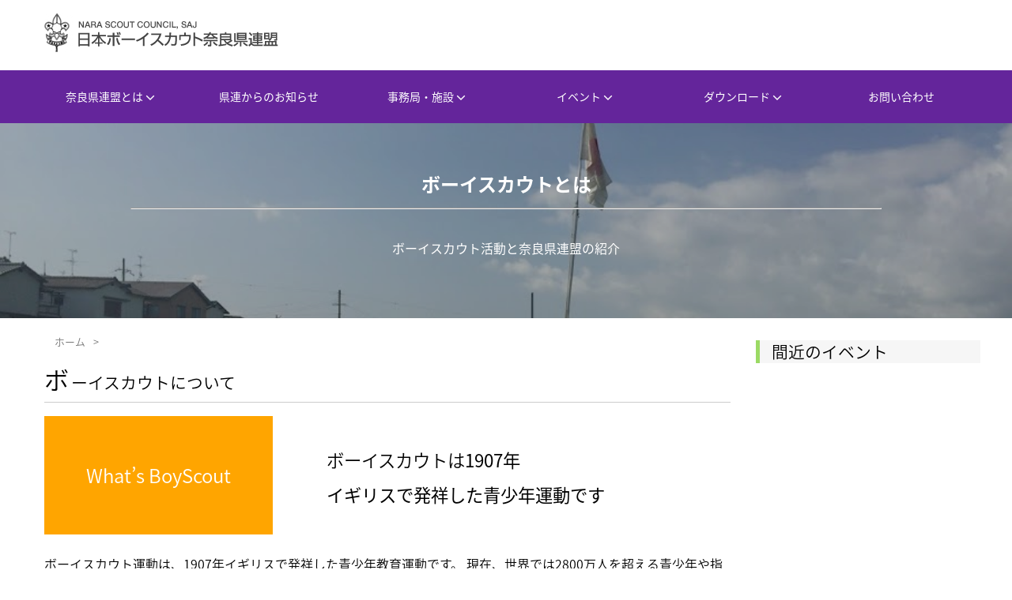

--- FILE ---
content_type: text/html; charset=UTF-8
request_url: https://nara-scout.org/introduction/about/
body_size: 11637
content:
<!DOCTYPE html>
<html lang="ja"
 xmlns:fb="http://ogp.me/ns/fb#">
<head>

<!--
サイトごとに変更しなければいけないもの
meta neme author の著作名を変更する
publisher googleplus のURLを変更する
favicon apple tuch のURLに設置されているか確認する
OGPは全体的に見直す必要あり、時代に合わせて内容も変更する
タグマネージャースクリプトも変更必要
-->

<!-- SEO -->

<meta charset="UTF-8">
<meta name="author" content="CheChe">
<meta name="format-detection" content="telephone=no,address=no,email=no">
<meta name="viewport" content="width=device-width,initial-scale=1.0">
<link rel="canonical" href="https://nara-scout.org/introduction/about/">

<!-- icon -->


<!-- rss & style & js .etc -->

<link rel="alternate" type="application/rss+xml" href="https://nara-scout.org/feed/">
<link rel="stylesheet" href="https://nara-scout.org/wp-content/themes/nexs/style.css">
<link href="//netdna.bootstrapcdn.com/font-awesome/4.0.3/css/font-awesome.css" rel="stylesheet">
<link href="https://nara-scout.org/wp-content/themes/nexs/css/slicknav.css" rel="stylesheet" type="text/css" media="all" />

<!-- title -->

<title>
ボーイスカウトとは &#8212; 日本ボーイスカウト奈良県連盟</title>

<!-- OGP -->

<head prefix="og: https://ogp.me/ns# fb: https://ogp.me/ns/fb# article: https://ogp.me/ns/article#">
<meta property="og:title" content=" &raquo; ボーイスカウトとは" />
<meta property="og:type" content="website" />
<meta property="og:url" content="https://nara-scout.org/introduction/about/" />
	<meta property="og:image" content="https://nara-scout.org/wp-content/uploads/2016/02/IMG_6880.jpg" />
<meta property="og:site_name" content="日本ボーイスカウト奈良県連盟" />
<meta property="og:description" content="Nara Scout Council SAJ" />
<meta property="fb:app_id" content="1752726494948194" />
<meta name="twitter:card" content="summary">

<!-- WP用 & WPのjqueryの読み込み停止 -->

<meta name='robots' content='max-image-preview:large' />
<link rel="alternate" title="oEmbed (JSON)" type="application/json+oembed" href="https://nara-scout.org/wp-json/oembed/1.0/embed?url=https%3A%2F%2Fnara-scout.org%2Fintroduction%2Fabout%2F" />
<link rel="alternate" title="oEmbed (XML)" type="text/xml+oembed" href="https://nara-scout.org/wp-json/oembed/1.0/embed?url=https%3A%2F%2Fnara-scout.org%2Fintroduction%2Fabout%2F&#038;format=xml" />
<style id='wp-img-auto-sizes-contain-inline-css' type='text/css'>
img:is([sizes=auto i],[sizes^="auto," i]){contain-intrinsic-size:3000px 1500px}
/*# sourceURL=wp-img-auto-sizes-contain-inline-css */
</style>
<style id='wp-emoji-styles-inline-css' type='text/css'>

	img.wp-smiley, img.emoji {
		display: inline !important;
		border: none !important;
		box-shadow: none !important;
		height: 1em !important;
		width: 1em !important;
		margin: 0 0.07em !important;
		vertical-align: -0.1em !important;
		background: none !important;
		padding: 0 !important;
	}
/*# sourceURL=wp-emoji-styles-inline-css */
</style>
<style id='wp-block-library-inline-css' type='text/css'>
:root{--wp-block-synced-color:#7a00df;--wp-block-synced-color--rgb:122,0,223;--wp-bound-block-color:var(--wp-block-synced-color);--wp-editor-canvas-background:#ddd;--wp-admin-theme-color:#007cba;--wp-admin-theme-color--rgb:0,124,186;--wp-admin-theme-color-darker-10:#006ba1;--wp-admin-theme-color-darker-10--rgb:0,107,160.5;--wp-admin-theme-color-darker-20:#005a87;--wp-admin-theme-color-darker-20--rgb:0,90,135;--wp-admin-border-width-focus:2px}@media (min-resolution:192dpi){:root{--wp-admin-border-width-focus:1.5px}}.wp-element-button{cursor:pointer}:root .has-very-light-gray-background-color{background-color:#eee}:root .has-very-dark-gray-background-color{background-color:#313131}:root .has-very-light-gray-color{color:#eee}:root .has-very-dark-gray-color{color:#313131}:root .has-vivid-green-cyan-to-vivid-cyan-blue-gradient-background{background:linear-gradient(135deg,#00d084,#0693e3)}:root .has-purple-crush-gradient-background{background:linear-gradient(135deg,#34e2e4,#4721fb 50%,#ab1dfe)}:root .has-hazy-dawn-gradient-background{background:linear-gradient(135deg,#faaca8,#dad0ec)}:root .has-subdued-olive-gradient-background{background:linear-gradient(135deg,#fafae1,#67a671)}:root .has-atomic-cream-gradient-background{background:linear-gradient(135deg,#fdd79a,#004a59)}:root .has-nightshade-gradient-background{background:linear-gradient(135deg,#330968,#31cdcf)}:root .has-midnight-gradient-background{background:linear-gradient(135deg,#020381,#2874fc)}:root{--wp--preset--font-size--normal:16px;--wp--preset--font-size--huge:42px}.has-regular-font-size{font-size:1em}.has-larger-font-size{font-size:2.625em}.has-normal-font-size{font-size:var(--wp--preset--font-size--normal)}.has-huge-font-size{font-size:var(--wp--preset--font-size--huge)}.has-text-align-center{text-align:center}.has-text-align-left{text-align:left}.has-text-align-right{text-align:right}.has-fit-text{white-space:nowrap!important}#end-resizable-editor-section{display:none}.aligncenter{clear:both}.items-justified-left{justify-content:flex-start}.items-justified-center{justify-content:center}.items-justified-right{justify-content:flex-end}.items-justified-space-between{justify-content:space-between}.screen-reader-text{border:0;clip-path:inset(50%);height:1px;margin:-1px;overflow:hidden;padding:0;position:absolute;width:1px;word-wrap:normal!important}.screen-reader-text:focus{background-color:#ddd;clip-path:none;color:#444;display:block;font-size:1em;height:auto;left:5px;line-height:normal;padding:15px 23px 14px;text-decoration:none;top:5px;width:auto;z-index:100000}html :where(.has-border-color){border-style:solid}html :where([style*=border-top-color]){border-top-style:solid}html :where([style*=border-right-color]){border-right-style:solid}html :where([style*=border-bottom-color]){border-bottom-style:solid}html :where([style*=border-left-color]){border-left-style:solid}html :where([style*=border-width]){border-style:solid}html :where([style*=border-top-width]){border-top-style:solid}html :where([style*=border-right-width]){border-right-style:solid}html :where([style*=border-bottom-width]){border-bottom-style:solid}html :where([style*=border-left-width]){border-left-style:solid}html :where(img[class*=wp-image-]){height:auto;max-width:100%}:where(figure){margin:0 0 1em}html :where(.is-position-sticky){--wp-admin--admin-bar--position-offset:var(--wp-admin--admin-bar--height,0px)}@media screen and (max-width:600px){html :where(.is-position-sticky){--wp-admin--admin-bar--position-offset:0px}}

/*# sourceURL=wp-block-library-inline-css */
</style><style id='global-styles-inline-css' type='text/css'>
:root{--wp--preset--aspect-ratio--square: 1;--wp--preset--aspect-ratio--4-3: 4/3;--wp--preset--aspect-ratio--3-4: 3/4;--wp--preset--aspect-ratio--3-2: 3/2;--wp--preset--aspect-ratio--2-3: 2/3;--wp--preset--aspect-ratio--16-9: 16/9;--wp--preset--aspect-ratio--9-16: 9/16;--wp--preset--color--black: #000000;--wp--preset--color--cyan-bluish-gray: #abb8c3;--wp--preset--color--white: #ffffff;--wp--preset--color--pale-pink: #f78da7;--wp--preset--color--vivid-red: #cf2e2e;--wp--preset--color--luminous-vivid-orange: #ff6900;--wp--preset--color--luminous-vivid-amber: #fcb900;--wp--preset--color--light-green-cyan: #7bdcb5;--wp--preset--color--vivid-green-cyan: #00d084;--wp--preset--color--pale-cyan-blue: #8ed1fc;--wp--preset--color--vivid-cyan-blue: #0693e3;--wp--preset--color--vivid-purple: #9b51e0;--wp--preset--gradient--vivid-cyan-blue-to-vivid-purple: linear-gradient(135deg,rgb(6,147,227) 0%,rgb(155,81,224) 100%);--wp--preset--gradient--light-green-cyan-to-vivid-green-cyan: linear-gradient(135deg,rgb(122,220,180) 0%,rgb(0,208,130) 100%);--wp--preset--gradient--luminous-vivid-amber-to-luminous-vivid-orange: linear-gradient(135deg,rgb(252,185,0) 0%,rgb(255,105,0) 100%);--wp--preset--gradient--luminous-vivid-orange-to-vivid-red: linear-gradient(135deg,rgb(255,105,0) 0%,rgb(207,46,46) 100%);--wp--preset--gradient--very-light-gray-to-cyan-bluish-gray: linear-gradient(135deg,rgb(238,238,238) 0%,rgb(169,184,195) 100%);--wp--preset--gradient--cool-to-warm-spectrum: linear-gradient(135deg,rgb(74,234,220) 0%,rgb(151,120,209) 20%,rgb(207,42,186) 40%,rgb(238,44,130) 60%,rgb(251,105,98) 80%,rgb(254,248,76) 100%);--wp--preset--gradient--blush-light-purple: linear-gradient(135deg,rgb(255,206,236) 0%,rgb(152,150,240) 100%);--wp--preset--gradient--blush-bordeaux: linear-gradient(135deg,rgb(254,205,165) 0%,rgb(254,45,45) 50%,rgb(107,0,62) 100%);--wp--preset--gradient--luminous-dusk: linear-gradient(135deg,rgb(255,203,112) 0%,rgb(199,81,192) 50%,rgb(65,88,208) 100%);--wp--preset--gradient--pale-ocean: linear-gradient(135deg,rgb(255,245,203) 0%,rgb(182,227,212) 50%,rgb(51,167,181) 100%);--wp--preset--gradient--electric-grass: linear-gradient(135deg,rgb(202,248,128) 0%,rgb(113,206,126) 100%);--wp--preset--gradient--midnight: linear-gradient(135deg,rgb(2,3,129) 0%,rgb(40,116,252) 100%);--wp--preset--font-size--small: 13px;--wp--preset--font-size--medium: 20px;--wp--preset--font-size--large: 36px;--wp--preset--font-size--x-large: 42px;--wp--preset--spacing--20: 0.44rem;--wp--preset--spacing--30: 0.67rem;--wp--preset--spacing--40: 1rem;--wp--preset--spacing--50: 1.5rem;--wp--preset--spacing--60: 2.25rem;--wp--preset--spacing--70: 3.38rem;--wp--preset--spacing--80: 5.06rem;--wp--preset--shadow--natural: 6px 6px 9px rgba(0, 0, 0, 0.2);--wp--preset--shadow--deep: 12px 12px 50px rgba(0, 0, 0, 0.4);--wp--preset--shadow--sharp: 6px 6px 0px rgba(0, 0, 0, 0.2);--wp--preset--shadow--outlined: 6px 6px 0px -3px rgb(255, 255, 255), 6px 6px rgb(0, 0, 0);--wp--preset--shadow--crisp: 6px 6px 0px rgb(0, 0, 0);}:where(.is-layout-flex){gap: 0.5em;}:where(.is-layout-grid){gap: 0.5em;}body .is-layout-flex{display: flex;}.is-layout-flex{flex-wrap: wrap;align-items: center;}.is-layout-flex > :is(*, div){margin: 0;}body .is-layout-grid{display: grid;}.is-layout-grid > :is(*, div){margin: 0;}:where(.wp-block-columns.is-layout-flex){gap: 2em;}:where(.wp-block-columns.is-layout-grid){gap: 2em;}:where(.wp-block-post-template.is-layout-flex){gap: 1.25em;}:where(.wp-block-post-template.is-layout-grid){gap: 1.25em;}.has-black-color{color: var(--wp--preset--color--black) !important;}.has-cyan-bluish-gray-color{color: var(--wp--preset--color--cyan-bluish-gray) !important;}.has-white-color{color: var(--wp--preset--color--white) !important;}.has-pale-pink-color{color: var(--wp--preset--color--pale-pink) !important;}.has-vivid-red-color{color: var(--wp--preset--color--vivid-red) !important;}.has-luminous-vivid-orange-color{color: var(--wp--preset--color--luminous-vivid-orange) !important;}.has-luminous-vivid-amber-color{color: var(--wp--preset--color--luminous-vivid-amber) !important;}.has-light-green-cyan-color{color: var(--wp--preset--color--light-green-cyan) !important;}.has-vivid-green-cyan-color{color: var(--wp--preset--color--vivid-green-cyan) !important;}.has-pale-cyan-blue-color{color: var(--wp--preset--color--pale-cyan-blue) !important;}.has-vivid-cyan-blue-color{color: var(--wp--preset--color--vivid-cyan-blue) !important;}.has-vivid-purple-color{color: var(--wp--preset--color--vivid-purple) !important;}.has-black-background-color{background-color: var(--wp--preset--color--black) !important;}.has-cyan-bluish-gray-background-color{background-color: var(--wp--preset--color--cyan-bluish-gray) !important;}.has-white-background-color{background-color: var(--wp--preset--color--white) !important;}.has-pale-pink-background-color{background-color: var(--wp--preset--color--pale-pink) !important;}.has-vivid-red-background-color{background-color: var(--wp--preset--color--vivid-red) !important;}.has-luminous-vivid-orange-background-color{background-color: var(--wp--preset--color--luminous-vivid-orange) !important;}.has-luminous-vivid-amber-background-color{background-color: var(--wp--preset--color--luminous-vivid-amber) !important;}.has-light-green-cyan-background-color{background-color: var(--wp--preset--color--light-green-cyan) !important;}.has-vivid-green-cyan-background-color{background-color: var(--wp--preset--color--vivid-green-cyan) !important;}.has-pale-cyan-blue-background-color{background-color: var(--wp--preset--color--pale-cyan-blue) !important;}.has-vivid-cyan-blue-background-color{background-color: var(--wp--preset--color--vivid-cyan-blue) !important;}.has-vivid-purple-background-color{background-color: var(--wp--preset--color--vivid-purple) !important;}.has-black-border-color{border-color: var(--wp--preset--color--black) !important;}.has-cyan-bluish-gray-border-color{border-color: var(--wp--preset--color--cyan-bluish-gray) !important;}.has-white-border-color{border-color: var(--wp--preset--color--white) !important;}.has-pale-pink-border-color{border-color: var(--wp--preset--color--pale-pink) !important;}.has-vivid-red-border-color{border-color: var(--wp--preset--color--vivid-red) !important;}.has-luminous-vivid-orange-border-color{border-color: var(--wp--preset--color--luminous-vivid-orange) !important;}.has-luminous-vivid-amber-border-color{border-color: var(--wp--preset--color--luminous-vivid-amber) !important;}.has-light-green-cyan-border-color{border-color: var(--wp--preset--color--light-green-cyan) !important;}.has-vivid-green-cyan-border-color{border-color: var(--wp--preset--color--vivid-green-cyan) !important;}.has-pale-cyan-blue-border-color{border-color: var(--wp--preset--color--pale-cyan-blue) !important;}.has-vivid-cyan-blue-border-color{border-color: var(--wp--preset--color--vivid-cyan-blue) !important;}.has-vivid-purple-border-color{border-color: var(--wp--preset--color--vivid-purple) !important;}.has-vivid-cyan-blue-to-vivid-purple-gradient-background{background: var(--wp--preset--gradient--vivid-cyan-blue-to-vivid-purple) !important;}.has-light-green-cyan-to-vivid-green-cyan-gradient-background{background: var(--wp--preset--gradient--light-green-cyan-to-vivid-green-cyan) !important;}.has-luminous-vivid-amber-to-luminous-vivid-orange-gradient-background{background: var(--wp--preset--gradient--luminous-vivid-amber-to-luminous-vivid-orange) !important;}.has-luminous-vivid-orange-to-vivid-red-gradient-background{background: var(--wp--preset--gradient--luminous-vivid-orange-to-vivid-red) !important;}.has-very-light-gray-to-cyan-bluish-gray-gradient-background{background: var(--wp--preset--gradient--very-light-gray-to-cyan-bluish-gray) !important;}.has-cool-to-warm-spectrum-gradient-background{background: var(--wp--preset--gradient--cool-to-warm-spectrum) !important;}.has-blush-light-purple-gradient-background{background: var(--wp--preset--gradient--blush-light-purple) !important;}.has-blush-bordeaux-gradient-background{background: var(--wp--preset--gradient--blush-bordeaux) !important;}.has-luminous-dusk-gradient-background{background: var(--wp--preset--gradient--luminous-dusk) !important;}.has-pale-ocean-gradient-background{background: var(--wp--preset--gradient--pale-ocean) !important;}.has-electric-grass-gradient-background{background: var(--wp--preset--gradient--electric-grass) !important;}.has-midnight-gradient-background{background: var(--wp--preset--gradient--midnight) !important;}.has-small-font-size{font-size: var(--wp--preset--font-size--small) !important;}.has-medium-font-size{font-size: var(--wp--preset--font-size--medium) !important;}.has-large-font-size{font-size: var(--wp--preset--font-size--large) !important;}.has-x-large-font-size{font-size: var(--wp--preset--font-size--x-large) !important;}
/*# sourceURL=global-styles-inline-css */
</style>

<style id='classic-theme-styles-inline-css' type='text/css'>
/*! This file is auto-generated */
.wp-block-button__link{color:#fff;background-color:#32373c;border-radius:9999px;box-shadow:none;text-decoration:none;padding:calc(.667em + 2px) calc(1.333em + 2px);font-size:1.125em}.wp-block-file__button{background:#32373c;color:#fff;text-decoration:none}
/*# sourceURL=/wp-includes/css/classic-themes.min.css */
</style>
<link rel='stylesheet' id='contact-form-7-css' href='https://nara-scout.org/wp-content/plugins/contact-form-7/includes/css/styles.css?ver=6.1.4' type='text/css' media='all' />
<link rel='stylesheet' id='Pz-HatenaBlogCard-css' href='https://nara-scout.org/wp-content/uploads/pz-hatenablogcard/style.css?ver=6.9' type='text/css' media='all' />
<link rel='stylesheet' id='tablepress-default-css' href='https://nara-scout.org/wp-content/plugins/tablepress/css/build/default.css?ver=3.2.6' type='text/css' media='all' />
<link rel="https://api.w.org/" href="https://nara-scout.org/wp-json/" /><link rel="alternate" title="JSON" type="application/json" href="https://nara-scout.org/wp-json/wp/v2/pages/17" /><link rel="canonical" href="https://nara-scout.org/introduction/about/" />
<link rel='shortlink' href='https://nara-scout.org/?p=17' />
<meta property="fb:app_id" content="1752726494948194"/><meta property="fb:admins" content="845098642240752"/>
<!-- Pure & jquery via google scriptはFooterで読み込み -->

<link rel="stylesheet" href="https://unpkg.com/purecss@2.0.3/build/pure-min.css" integrity="sha384-cg6SkqEOCV1NbJoCu11+bm0NvBRc8IYLRGXkmNrqUBfTjmMYwNKPWBTIKyw9mHNJ" crossorigin="anonymous">



    <!--[if lte IE 8]>
        <link rel="stylesheet" href="http://yui.yahooapis.com/pure/0.6.0/grids-responsive-old-ie-min.css">
    <![endif]-->
    <!--[if gt IE 8]><!-->
        <link rel="stylesheet" href="https://unpkg.com/purecss@2.0.3/build/grids-responsive-min.css">
    <!--<![endif]-->


<!-- アクセス解析など(phpの中に入れるとログインユーザーを除外 -->


<!-- Google Tag Manager -->
<noscript><iframe src="//www.googletagmanager.com/ns.html?id=GTM-MSPWRG"
height="0" width="0" style="display:none;visibility:hidden"></iframe></noscript>
<script>(function(w,d,s,l,i){w[l]=w[l]||[];w[l].push({'gtm.start':
new Date().getTime(),event:'gtm.js'});var f=d.getElementsByTagName(s)[0],
j=d.createElement(s),dl=l!='dataLayer'?'&l='+l:'';j.async=true;j.src=
'//www.googletagmanager.com/gtm.js?id='+i+dl;f.parentNode.insertBefore(j,f);
})(window,document,'script','dataLayer','GTM-MSPWRG');</script>
<!-- End Google Tag Manager -->

<!-- 最後によみこむ -->

<script src="https://ajax.googleapis.com/ajax/libs/jquery/2.1.4/jquery.min.js"></script>
<script src="https://cdnjs.cloudflare.com/ajax/libs/modernizr/2.6.2/modernizr.min.js"></script>
<script src="https://nara-scout.org/wp-content/themes/nexs/js/jquery.slicknav.min.js"></script>

<!-- ナビゲーション -->

</head>
<body>
<div class="container-fluid">
  <div class="logo">
  <a href="https://nara-scout.org/"><img src="https://i0.wp.com/nara-scout.org/wp-content/uploads/2016/02/logo.gif?fit=296%2C50"></img></a>
  </div>
</div>
<header>
<div class="container-fluid">
<ul id="normal" class="dropmenu">
  <li><a href="#">奈良県連盟とは<span class="smarthide">&nbsp;<i class="fa fa-angle-down fa-lg" aria-hidden="true"></i></span></a>
    <ul>
      <li><a href="https://nara-scout.org/introduction/about/">ボーイスカウトとは</a></li>
      <li><a href="https://nara-scout.org/introduction/join/">入団までの流れ</a></li>
      <li><a href="https://nara-scout.org/introduction/team/">お近くの加盟団</a></li>
      <li><a href="https://nara-scout.org/introduction/q-and-a/">よくあるご質問</a></li>
      <li><a href="https://nara-scout.org/category/activity/">活動紹介</a></li>
      <li><a href="https://nara-scout.org/category/download/magazine/">広報誌</a></li>
    </ul>
  </li>
  <li><a href="https://nara-scout.org/category/news/">県連からのお知らせ</a>
  </li>
  <li><a href="https://nara-scout.org/facility/">事務局・施設<span class="smarthide">&nbsp;<i class="fa fa-angle-down fa-lg" aria-hidden="true"></i></span></a>
    <ul>
      <li><a href="https://nara-scout.org/facility/#fac1">県連事務局</a></li>
      <li><a href="https://nara-scout.org/facility/#fac2">野営場</a></li>
      <li><a href="https://nara-scout.org/facility/#fac3">需品部</a></li>
    </ul>
  </li>
  <li><a href="https://nara-scout.org/category/event/">イベント<span class="smarthide">&nbsp;<i class="fa fa-angle-down fa-lg" aria-hidden="true"></i></span></a>
    <ul>
      <li><a href="https://nara-scout.org/calendar/">イベントカレンダー</a></li>
      <li><a href="https://nara-scout.org/category/event/general-event/">一般向け</a></li>
      <li><a href="https://nara-scout.org/category/event/scout-event/">スカウト向け</a></li>
      <li><a href="https://nara-scout.org/category/event/leader-event/">指導者向け</a></li>
    </ul>
  </li>
  <li><a href="https://nara-scout.org/category/download/">ダウンロード<span class="smarthide">&nbsp;<i class="fa fa-angle-down fa-lg" aria-hidden="true"></i></span></a>
    <ul>
	    <li><a href="https://nara-scout.org/category/download/constant/">各種文書ダウンロード</a></li>
	    <li><a href="https://nara-scout.org/category/download/a-con/">A-CON</a></li>
      <li><a href="https://nara-scout.org/category/download/magazine/">広報誌</a></li>
      <li><a href="https://nara-scout.org/category/download/general/">一般向け</a></li>
      <li><a href="https://nara-scout.org/category/download/scout/">スカウト向け</a></li>
      <li><a href="https://nara-scout.org/category/download/leader/">指導者向け</a></li>
    </ul>
  </li>
  <li><a href="https://nara-scout.org/contact/">お問い合わせ</a>
  </li>
</ul>
</div>
</header>
<!-- スマホ用めにゅー　-->
<script>
$(function(){
 
     $('#normal').slicknav();
 
});
</script>
<div class="SubMain" style="background-image: linear-gradient(rgba(0,0,0,.3), rgba(0,0,0,.3)), url('https://nara-scout.org/wp-content/uploads/2016/02/IMG_6880.jpg');">
<h1>ボーイスカウトとは</h1>
<hr>
<div style="padding: 1em 0em 1em 0em;">
	<span class="titlesingle" style="font-size:100%;"><p>ボーイスカウト活動と奈良県連盟の紹介</p>
</span>
</div>
</div>

<div class="container-fluid">
	<div class="pure-g"  style="font-family: 'Noto Sans Japanese', serif; font-weight: 300;">
		<div class="pure-u-1 pure-u-md-1 pure-u-xl-3-4">
			<div class="MainPage">
			<div id="breadcrumb"><div itemtype="https://data-vocabulary.org/Breadcrumb" itemscope=""><a href="https://nara-scout.org" itemprop="url"><span itemprop="title">ホーム</span></a><span class="sp">&gt;</span></div><div itemtype="https://data-vocabulary.org/Breadcrumb" itemscope=""><a href="" itemprop="url"><span itemprop="title"></span></a></div></div><!-- /#breadcrumb -->			  <h2>ボーイスカウトについて</h2>
<div class="pure-g">
<div class="pure-u-1 pure-u-md-1 pure-u-xl-1-3"  style="font-family: 'Noto Sans Japanese', serif !important; font-weight: 300 !important; background-color: #FFA500; height:150px; text-align: center; color: #fff; vertical-align: middle; font-size: 150%;">
<span style="line-height: 150px;">What&#8217;s BoyScout</span>
</div>
<div class="pure-u-1 pure-u-md-1 pure-u-xl-2-3"  style="font-family: 'Noto Sans Japanese', serif !important; font-weight: 300 !important;">
<div style="padding: 1.5em 3em; line-height: 200%; font-size: 140%;">
ボーイスカウトは<b>1907年</b><br />
<b>イギリスで発祥した青少年運動です</b>
</div>
</div>
</div>
<p class="flowstep">
ボーイスカウト運動は、1907年イギリスで発祥した青少年教育運動です。 現在、世界では2800万人を超える青少年や指導者が加盟し日々活動を行っており、日本では約16万人の青少年や指導者が加盟しています。</p>
<p>日本のボーイスカウト運動は、青少年がその自発活動により、自らの健康を築き、社会に奉仕できる能力と人生に役立つ技能を体得し、かつ、誠実、勇気、自信及び国際愛と人道主義を把握し、実践できるよう教育することを目的としています。</p>
<p>また、海外派遣事業、外国スカウトの受入事業なども積極的に実施されています。</p>
<p>この目的を達成し青少年の成長に寄与するため、各種野外活動を中心にスカウト教育法と呼ばれる独自の教育方法により日常活動が行われています。</p>
<p>幼年期から青年期の青少年をビーバースカウト、カブスカウト、ボーイスカウト、ベンチャースカウト、ローバースカウトの5部門に分け、それぞれの年代の特性に応じた異年齢集団による活動を通じ、しかも各部門間に一貫性をもたせた教育活動を実施しています。
</p>
<h2>奈良県連盟について</h2>
<div class="pure-g">
<div class="pure-u-1 pure-u-md-1 pure-u-xl-1-3"  style="font-family: 'Noto Sans Japanese', serif !important; font-weight: 300 !important;">
<div style="padding: 1em" class="dekasugi"><img decoding="async" width="400" height="600" src="https://nara-scout.org/wp-content/uploads/2016/02/canvas-1.png" alt="canvas" class="alignnone size-full wp-image-433" srcset="https://nara-scout.org/wp-content/uploads/2016/02/canvas-1.png 400w, https://nara-scout.org/wp-content/uploads/2016/02/canvas-1-200x300.png 200w" sizes="(max-width: 400px) 100vw, 400px" /></div>
</div>
<div class="pure-u-1 pure-u-md-1 pure-u-xl-2-3"  style="font-family: 'Noto Sans Japanese', serif !important; font-weight: 300 !important;">
<p class="flowstep">
<b>Nara Scout Council SAJ</b></p>
<p>日本ボーイスカウト奈良県連盟は公益財団法人ボーイスカウト日本連盟に加盟する県連盟組織です。</p>
<p>現在50ヶ団、約3000名の青少年および指導者が加盟しています。</p>
<p>奈良県連盟は県内のボーイスカウト運動の発展を図るとともに、加盟各団に所属する青少年にスカウト教育を提供するため必要な各種事業を展開することを目的として設立、運営されています。</p>
<p>本連盟の業務は団・隊の日常活動への支援、各種行事の開催、指導者養成、各種プログラムの開発、健康・安全に対する各種啓蒙活動、広報活動、県連野営場の運営、県内外関係機関、関係団体との連携など多岐にわたります。
</p>
</div>
</div>
<div id="margin1"></div>
<div class="pure-g">
<div class="pure-u-1 pure-u-md-1-3 pure-u-xl-1-3" style="font-family: 'Noto Sans Japanese', serif; font-weight: 300;">
<div class="saisin fb" style="background-color: #3B5998">
						<i class="fa fa-list" aria-hidden="true"></i>&nbsp;加盟団一覧<br />
						<a href="https://nara-scout.org/introduction/team/" class="link"></a>
					</div>
</p></div>
<div class="pure-u-1 pure-u-md-1-3 pure-u-xl-1-3" style="font-family: 'Noto Sans Japanese', serif; font-weight: 300;">
<div class="saisin pu" style="background-color: #DC4E41">
						<i class="fa fa-rss" aria-hidden="true"></i>&nbsp;入団案内<br />
						<a href="https://nara-scout.org/introduction/join/" class="link"></a>
					</div>
</p></div>
<div class="pure-u-1 pure-u-md-1-3 pure-u-xl-1-3" style="font-family: 'Noto Sans Japanese', serif; font-weight: 300;">
<div class="saisin tw" style="background-color: #55ACEE">
						<i class="fa fa-question" aria-hidden="true"></i>&nbsp;よくある質問<br />
						<a href="https://nara-scout.org/introduction/q-and-a/" class="link"></a>
					</div>
</p></div>
</p></div>
<style>
.flowstep {
 fontcolor: #333;
 line-height: 200%;
}
.dekasugi img{
 max-width: 100%;
}
			.saisin {
				position: relative;
				text-align: center;
				min-height: 3em;
				line-height: 3em;
				font-size: 120%;
				color: #fff;
				font-weight: 400;
			}
			.fb:hover {
				background-color: #91A7D6 !important;
			}
			.pu:hover {
				background-color: #D8A39E !important;
			}
			.tw:hover {
				background-color: #AAD0ED !important;
			}
</style>
			</div>
			<div id="margin1"></div>
		</div>
		<div class="pure-u-1 pure-u-md-1 pure-u-xl-1-4">
 	<div class="sidebar" style="padding-left: 1em;">
		<div class="sidebar-wrapper"><h4 class="sidebar-title">間近のイベント</h4>			<div class="textwidget"><iframe src="https://calendar.google.com/calendar/embed?showTitle=0&amp;showNav=0&amp;showDate=0&amp;showPrint=0&amp;showTabs=0&amp;showCalendars=0&amp;showTz=0&amp;mode=AGENDA&amp;height=600&amp;wkst=1&amp;bgcolor=%23FFFFFF&amp;src=vnc1gbdn0qsmuq6ub7h6fgovvo%40group.calendar.google.com&amp;color=%23AB8B00&amp;src=t49d713huvjejd386bl0oua9b4%40group.calendar.google.com&amp;color=%232952A3&amp;src=cm1fhp2v4jb1ufhq8je21j90k0%40group.calendar.google.com&amp;color=%23711616&amp;ctz=Asia%2FTokyo" style="border-width:0" width="100%" frameborder="0" scrolling="no"></iframe></div>
		</div> 	</div>
 </div>	</div>
</div>

<footer>
  <div class="container-fluid">
                                                <div style="text-align: right !important;">
                                        <p>
                                          &#12306;632-0016<br>
                                          奈良県天理市川原城町680番地<br>
                                          天理ビル3Ｆ<br>
                                          TEL&nbsp;0743-25-3996&nbsp;
                                          FAX&nbsp;0743-25-8212<br>
                                          MAIL&nbsp;office@nara-scout.org
                                        </p>
                        </div>
                                                                        <div style="text-align: center;"><span>Copyright&nbsp;&copy;&nbsp;2009-2026&nbsp;日本ボーイスカウト奈良県連盟&nbsp;All&nbsp;Rights&nbsp;Reserved.</span></div>
                          </div>
</footer>
<script type="speculationrules">
{"prefetch":[{"source":"document","where":{"and":[{"href_matches":"/*"},{"not":{"href_matches":["/wp-*.php","/wp-admin/*","/wp-content/uploads/*","/wp-content/*","/wp-content/plugins/*","/wp-content/themes/nexs/*","/*\\?(.+)"]}},{"not":{"selector_matches":"a[rel~=\"nofollow\"]"}},{"not":{"selector_matches":".no-prefetch, .no-prefetch a"}}]},"eagerness":"conservative"}]}
</script>
<script type="text/javascript" src="https://nara-scout.org/wp-includes/js/dist/hooks.min.js?ver=dd5603f07f9220ed27f1" id="wp-hooks-js"></script>
<script type="text/javascript" src="https://nara-scout.org/wp-includes/js/dist/i18n.min.js?ver=c26c3dc7bed366793375" id="wp-i18n-js"></script>
<script type="text/javascript" id="wp-i18n-js-after">
/* <![CDATA[ */
wp.i18n.setLocaleData( { 'text direction\u0004ltr': [ 'ltr' ] } );
//# sourceURL=wp-i18n-js-after
/* ]]> */
</script>
<script type="text/javascript" src="https://nara-scout.org/wp-content/plugins/contact-form-7/includes/swv/js/index.js?ver=6.1.4" id="swv-js"></script>
<script type="text/javascript" id="contact-form-7-js-translations">
/* <![CDATA[ */
( function( domain, translations ) {
	var localeData = translations.locale_data[ domain ] || translations.locale_data.messages;
	localeData[""].domain = domain;
	wp.i18n.setLocaleData( localeData, domain );
} )( "contact-form-7", {"translation-revision-date":"2025-11-30 08:12:23+0000","generator":"GlotPress\/4.0.3","domain":"messages","locale_data":{"messages":{"":{"domain":"messages","plural-forms":"nplurals=1; plural=0;","lang":"ja_JP"},"This contact form is placed in the wrong place.":["\u3053\u306e\u30b3\u30f3\u30bf\u30af\u30c8\u30d5\u30a9\u30fc\u30e0\u306f\u9593\u9055\u3063\u305f\u4f4d\u7f6e\u306b\u7f6e\u304b\u308c\u3066\u3044\u307e\u3059\u3002"],"Error:":["\u30a8\u30e9\u30fc:"]}},"comment":{"reference":"includes\/js\/index.js"}} );
//# sourceURL=contact-form-7-js-translations
/* ]]> */
</script>
<script type="text/javascript" id="contact-form-7-js-before">
/* <![CDATA[ */
var wpcf7 = {
    "api": {
        "root": "https:\/\/nara-scout.org\/wp-json\/",
        "namespace": "contact-form-7\/v1"
    }
};
//# sourceURL=contact-form-7-js-before
/* ]]> */
</script>
<script type="text/javascript" src="https://nara-scout.org/wp-content/plugins/contact-form-7/includes/js/index.js?ver=6.1.4" id="contact-form-7-js"></script>
<script id="wp-emoji-settings" type="application/json">
{"baseUrl":"https://s.w.org/images/core/emoji/17.0.2/72x72/","ext":".png","svgUrl":"https://s.w.org/images/core/emoji/17.0.2/svg/","svgExt":".svg","source":{"concatemoji":"https://nara-scout.org/wp-includes/js/wp-emoji-release.min.js?ver=6.9"}}
</script>
<script type="module">
/* <![CDATA[ */
/*! This file is auto-generated */
const a=JSON.parse(document.getElementById("wp-emoji-settings").textContent),o=(window._wpemojiSettings=a,"wpEmojiSettingsSupports"),s=["flag","emoji"];function i(e){try{var t={supportTests:e,timestamp:(new Date).valueOf()};sessionStorage.setItem(o,JSON.stringify(t))}catch(e){}}function c(e,t,n){e.clearRect(0,0,e.canvas.width,e.canvas.height),e.fillText(t,0,0);t=new Uint32Array(e.getImageData(0,0,e.canvas.width,e.canvas.height).data);e.clearRect(0,0,e.canvas.width,e.canvas.height),e.fillText(n,0,0);const a=new Uint32Array(e.getImageData(0,0,e.canvas.width,e.canvas.height).data);return t.every((e,t)=>e===a[t])}function p(e,t){e.clearRect(0,0,e.canvas.width,e.canvas.height),e.fillText(t,0,0);var n=e.getImageData(16,16,1,1);for(let e=0;e<n.data.length;e++)if(0!==n.data[e])return!1;return!0}function u(e,t,n,a){switch(t){case"flag":return n(e,"\ud83c\udff3\ufe0f\u200d\u26a7\ufe0f","\ud83c\udff3\ufe0f\u200b\u26a7\ufe0f")?!1:!n(e,"\ud83c\udde8\ud83c\uddf6","\ud83c\udde8\u200b\ud83c\uddf6")&&!n(e,"\ud83c\udff4\udb40\udc67\udb40\udc62\udb40\udc65\udb40\udc6e\udb40\udc67\udb40\udc7f","\ud83c\udff4\u200b\udb40\udc67\u200b\udb40\udc62\u200b\udb40\udc65\u200b\udb40\udc6e\u200b\udb40\udc67\u200b\udb40\udc7f");case"emoji":return!a(e,"\ud83e\u1fac8")}return!1}function f(e,t,n,a){let r;const o=(r="undefined"!=typeof WorkerGlobalScope&&self instanceof WorkerGlobalScope?new OffscreenCanvas(300,150):document.createElement("canvas")).getContext("2d",{willReadFrequently:!0}),s=(o.textBaseline="top",o.font="600 32px Arial",{});return e.forEach(e=>{s[e]=t(o,e,n,a)}),s}function r(e){var t=document.createElement("script");t.src=e,t.defer=!0,document.head.appendChild(t)}a.supports={everything:!0,everythingExceptFlag:!0},new Promise(t=>{let n=function(){try{var e=JSON.parse(sessionStorage.getItem(o));if("object"==typeof e&&"number"==typeof e.timestamp&&(new Date).valueOf()<e.timestamp+604800&&"object"==typeof e.supportTests)return e.supportTests}catch(e){}return null}();if(!n){if("undefined"!=typeof Worker&&"undefined"!=typeof OffscreenCanvas&&"undefined"!=typeof URL&&URL.createObjectURL&&"undefined"!=typeof Blob)try{var e="postMessage("+f.toString()+"("+[JSON.stringify(s),u.toString(),c.toString(),p.toString()].join(",")+"));",a=new Blob([e],{type:"text/javascript"});const r=new Worker(URL.createObjectURL(a),{name:"wpTestEmojiSupports"});return void(r.onmessage=e=>{i(n=e.data),r.terminate(),t(n)})}catch(e){}i(n=f(s,u,c,p))}t(n)}).then(e=>{for(const n in e)a.supports[n]=e[n],a.supports.everything=a.supports.everything&&a.supports[n],"flag"!==n&&(a.supports.everythingExceptFlag=a.supports.everythingExceptFlag&&a.supports[n]);var t;a.supports.everythingExceptFlag=a.supports.everythingExceptFlag&&!a.supports.flag,a.supports.everything||((t=a.source||{}).concatemoji?r(t.concatemoji):t.wpemoji&&t.twemoji&&(r(t.twemoji),r(t.wpemoji)))});
//# sourceURL=https://nara-scout.org/wp-includes/js/wp-emoji-loader.min.js
/* ]]> */
</script>
<!-- Facebook Comments Plugin for WordPress: http://peadig.com/wordpress-plugins/facebook-comments/ -->
<div id="fb-root"></div>
<script>(function(d, s, id) {
  var js, fjs = d.getElementsByTagName(s)[0];
  if (d.getElementById(id)) return;
  js = d.createElement(s); js.id = id;
  js.src = "//connect.facebook.net/ja_JP/sdk.js#xfbml=1&appId=1752726494948194&version=v2.3";
  fjs.parentNode.insertBefore(js, fjs);
}(document, 'script', 'facebook-jssdk'));</script>
</body>
</html>

--- FILE ---
content_type: text/css
request_url: https://nara-scout.org/wp-content/themes/nexs/style.css
body_size: 4102
content:
@charset "utf-8";
@import url(//fonts.googleapis.com/earlyaccess/notosansjapanese.css);
/*
Theme Name: ガトーショコラ（2016）奈良県連HP版
Description: 2016年度自作Wordpressテンプレート
Version: 1.0
Author: ちょこばた
*/

ul { padding: 0; }

/*Bootstrap container幅変更*/

    .container-fluid {
    margin-right: auto;
    margin-left: auto;
    max-width: 1200px;
    }

/*フォント指定*/

body {
font-family: 'Noto Sans Japanese', serif;
}

/*メニューcss*/

header{
	background-color: #64259B;
}

.dropmenu{
  *zoom: 1;
  list-style-type: none;
  width: 100%;
  margin: 5px auto 30px;
  padding: 0;
}
.dropmenu:before, .dropmenu:after{
  content: "";
  display: table;
}
.dropmenu:after{
  clear: both;
}
.dropmenu li{
  position: relative;
  width: 16.666%;
  float: left;
  margin: 0;
  padding: 0;
  text-align: center;
}
.dropmenu li a{
  display: block;
  margin: 0;
  padding: 25px 0 25px;
  background: #64259B;
  color: #fff;
  font-size: 14px;
  text-decoration: none;
}
.dropmenu li ul{
  list-style: none;
  position: absolute;
  z-index: 9999;
  top: 100%;
  left: 0;
  margin: 0;
  padding: 0;
}
.dropmenu li ul li{
  width: 100%;
}
.dropmenu li ul li a{
  padding: 20px 20px;
  border-top: 1px solid #64259B;
  background: #64259B;
  text-align: left;
}
.dropmenu li:hover > a{
  background: #421866;
}
.dropmenu li a:hover{
  background: #6421866;
}

#normal li ul{
  display: none;
}
#normal li:hover ul{
  display: block;
}

@media screen and (max-width: 1200px) {
	.dropmenu {
		display:none;
	}
	.smarthide {
		display: none;
	}
}

.slicknav_menu {
 
display:none;
 
}
 
/*Media Queries*/
 
@media screen and (max-width: 1200px) {
 
.js #normal {
 
display:none;
 
}
 
.js .slicknav_menu {
 
display:block;
 
}
 
}

/*大型バナートップ*/

.topMain {
	position: relative;
	margin-top:-30px;
    height: 400px;
    overflow: hidden;
    /*background-image: linear-gradient(rgba(0,0,0,.5), rgba(0,0,0,.5)), url('https://nara-scout.org/wp-content/uploads/2016/08/resize-img.jpg');*/
	background-image: linear-gradient(rgba(0,0,0,.5), rgba(0,0,0,.5)), url('https://nara-scout.org/wp-content/uploads/2019/08/058a13fc4cd56870be22988322f4e0dd_s.jpg');
    background-size: cover;
    background-attachment: fixed;
}

@media screen and (max-width: 1200px) {
	.topMain {
		margin-top:0px;
	}
}

.SubMain {
	margin-top:-30px;
	padding: 3em;
    height: auto;
    overflow: hidden;
    background-size: cover;
    background-attachment: fixed;
    text-align: center;
    color: #fff;
}

@media screen and (max-width: 1200px) {
	.SubMain {
		margin-top:0px;
	}
}

a.btn{
    position: absolute; /* 3 */
    top: 50%;           /* 4 */
    left: 50%;          /* 5 */
    margin-left: -150px;/* 6 */
    margin-top: -100px; /* 7 */
  display: inline-block;
  max-width: 400px;
  width:80%;
  padding: 15px 10px;
  border: 1px solid #fff;
  background: transparent;
  color: #fff;
  text-align: center;
  text-decoration: none;
  line-height: 1;
  transition: .3s;
}
 

a.sample11 {
  position:relative;
  z-index:2;
  overflow:hidden
}
a.sample11::after {
  display:block;
  content:"";
  position:absolute;
  z-index:-1;
  top:50%;
  left:50%;
  width:0;
  height:0;
  margin:0;
  border-radius:50%;
  background:#fff;
  transition:.3s
}
a.sample11:hover {
  color:#555
}
a.sample11:hover::after {
  width:130px;
  height:130px;
  margin:-65px 0 0 -65px
}

/*logo*/

.logo{
	padding: 1em;
}

/*margin*/

#margin1{
	margin-top: 1em;
}

#margin2{
	margin-top: 2em;
}

/* カテゴリー一覧装飾 */

	.cat-item a {
	    display: block;
	    overflow: hidden;
	    *zoom: 1;
	    padding: 4px;
	    color: #313131;
	    font-family: 'Noto Sans Japanese', serif;
	    font-weight: 300;
	    text-decoration: none;
	}
	.cat-item a:hover {
	    background: #f0f0f0;
	}
	.cat-item a:hover span {
	    color: #fff;
	    background: #313131;
	}
	.cat-item span {
	    display: inline;
	    float: right;
	    margin-left: 8px;
	    padding: 1px 8px;
	    font-weight: bold;
	    color: #313131;
	    background: #f0f0f0;
	}

	.sidebar ul {
	 	margin: 0px;
	 	padding: 0px;
	}

/*button*/

.button {
	display: inline-block;
	width: 100%;
	height: 54px;
	text-align: center;
	text-decoration: none;
	line-height: 54px;
	outline: none;
}
.button::before,
.button::after {
	position: absolute;
	z-index: -1;
	display: block;
	content: '';
}
.button,
.button::before,
.button::after {
	-webkit-box-sizing: border-box;
	-moz-box-sizing: border-box;
	box-sizing: border-box;
	-webkit-transition: all .3s;
	transition: all .3s;
}
.button {
	position: relative;
	z-index: 2;
	background-color: #333;
	border: 2px solid #64259B;
	color: #fff;
	line-height: 50px;
}
.button:hover {
	background-color: #fff;
	border-color: #64259B;
	color: #64259B;
}
.button::before,
.button::after {
	left: 0;
	width: 100%;
	height: 50%;
	background-color: #64259B;
}
.button::before {
	top: 0;
}
.button::after {
	bottom: 0;
}
.button:hover::before,
.button:hover::after {
	height: 0;
	background-color: #64259B;
}

/*Facebook*/

.facebook-wrapper {
    max-width: 500px;
    margin: 0 auto;
}
.facebook-wrapper > .fb-page {
    width: 100%;
}
.facebook-wrapper > .fb-page > span,
.facebook-wrapper iframe {
    width: 100% !important;
}

/*footer*/

footer {
	background-color: #333;
	padding-top: 2em;
	padding-bottom: 2em;
	color: #fff;
}

/*見出し*/

h1{
	font-size: 150% !important;
}

h2 {
	font-size: 130% !important;
	padding-bottom: .5em;
	border-bottom: 1px solid #ccc;
	font-family: 'Noto Sans Japanese', serif;
	font-weight: 300;
}
h2:first-letter {
	margin-right: .1em;
	font-size: 1.5em;
}

h4 {
	font-size: 130% !important;
	padding: .5em .75em;
	background-color: #f6f6f6;
	font-family: 'Noto Sans Japanese', serif;
	font-weight: 300;
}

h3 {
	font-size: 130% !important;
	padding: .25em 0 .25em .75em;
	border-left: 6px solid #ccc;
	font-family: 'Noto Sans Japanese', serif;
	font-weight: 300;
}

/*hr*/

hr{
	max-width: 1000px;
	color: #ccc;
	width: 80%;
}

/*メイン枠組み余白などの設定*/

.MainPage{
	font-family: 'Noto Sans Japanese', serif　!important;
	font-weight: 300!important;
	padding: 1em;
}

/*リンク色指定*/

.titlesingle a:link{
	color: #fff !important;
}

.titlesingle a:visited{
	color: #fff !important;
}

/************************************
** パンくずリスト（Breadcrumb）
************************************/
#breadcrumb{
  margin-bottom: 1em;
  padding: 0.5em 1em;
  color:#777;
  font-size:80%;
}
 
div#breadcrumb div {
  display: inline;
}
 
#breadcrumb span.sp{
  margin:0 10px;
}
 
#breadcrumb a{
  text-decoration:none;
  color:#777;
}

/*埋め込み横縦比固定*/
#umekomuissuu {
    position: relative;
    width: 100%;
}
#umekomuissuu:before {
    content:"";
    display: block;
    padding-top: 75%; /* 高さを幅の75%に固定 */
}
#umekomucontent {
    position: absolute;
    top: 0;
    left: 0;
    bottom: 0;
    right: 0;
}

#umekomugoogle {
    position: relative;
    width: 100%;
}
#umekomugoogle:before {
    content:"";
    display: block;
    padding-top: 50%; /* 高さを幅の75%に固定 */
}
#umekomucontent {
    position: absolute;
    top: 0;
    left: 0;
    bottom: 0;
    right: 0;
}

/*サイドバー装飾*/

.sidebar-title {
	border-left:5px solid #9BDA64;
	padding:3px 15px;	
}

/*loop*/

.articleBox {
	box-shadow: 0 2px 3px rgba(0, 0, 0, 0.2);
	margin: 0.2em;
	min-height:15.5em;
}
#wrapper {
    position: relative;
    width: 100%;
	background-position:center top;
	background-repeat:no-repeat;
	-moz-background-size:cover;
	background-size:cover;
}
#wrapper:before {
    content:"";
    display: block;
    padding-top: 40%; /* 高さを幅の75%に固定 */
}
#wrapper:hover{
	opacity: 0.8;
}
#content {
    position: absolute;
    left: 0;
    bottom: 0;
    right: 0;
    text-align: center;
    color: #fff;
    padding: 1em;
    background-color: rgba(0,0,0,0.4);
}
.link{
	position: absolute;
	top:0;
    left:0;
    width:100%;
    height:100%;
    text-indent:-999px;
}
.loopinfo {
	padding: 0.5em;
	margin: 0em 1em;
}
.loopexcerpt{
	margin: 0em 1em;
}
.loopbutton{
	text-align: right;
	padding:0em 1em 1em;
}
.loopborder{
	border: solid 1px #FFA500;
	padding: 3px;
	color: #333 !important;
}
.loopborder:hover {
	background-color: #FFA500;
	color: #fff !important;
}
.titleloopsingle a:link{
	color: #000 !important;
}

.titleloopsingle a:visited{
	color: #000 !important;
}

/*コンタクトフォーム*/
.wpcf7-form .form-table {
  width: 100%;
  display: table;
}
.wpcf7-form .form-table .form-table-row {
  display: table-row;
}
.wpcf7-form .form-table .form-table-row .form-table-box {
  display: table-cell;
  padding: 15px 0;
}
.wpcf7-form .form-table .form-table-row .item-name {
  vertical-align: top;
  white-space: nowrap;
}
.wpcf7-form .form-table .form-table-row .item-name .required {
  padding-left: 5px;
}
.wpcf7-form .form-table .form-table-row .item-input input[type=text],
.wpcf7-form .form-table .form-table-row .item-input input[type=tel],
.wpcf7-form .form-table .form-table-row .item-input input[type=url],
.wpcf7-form .form-table .form-table-row .item-input input[type=number],
.wpcf7-form .form-table .form-table-row .item-input input[type=email] {
  padding: 10px;
  border-radius: 0;
  width: 100%;
  border-style: solid;
  border-width: 1px;
}
.wpcf7-form .form-table .form-table-row .item-input input[type=text]:focus,
.wpcf7-form .form-table .form-table-row .item-input input[type=tel]:focus,
.wpcf7-form .form-table .form-table-row .item-input input[type=url]:focus,
.wpcf7-form .form-table .form-table-row .item-input input[type=number]:focus,
.wpcf7-form .form-table .form-table-row .item-input input[type=email]:focus {
  outline: -webkit-focus-ring-color auto 0px;
  outline-width: 0px;
}
.wpcf7-form .form-table .form-table-row .item-input textarea {
  padding: 10px;
  border-radius: 0;
  width: 100%;
  border-style: solid;
  border-width: 1px;
  resize: vertical;
}
.wpcf7-form .form-table .form-table-row .item-input textarea:focus {
  outline: -webkit-focus-ring-color auto 0px;
  outline-width: 0px;
}
.wpcf7-form .form-table .form-table-row .item-input select {
  padding: 10px;
  border-style: solid;
  border-width: 1px;
}
.wpcf7-form .form-table .form-table-row .item-input select:focus {
  outline: -webkit-focus-ring-color auto 0px;
  outline-width: 0px;
}
.wpcf7-form .form-table .form-table-row .item-input .wpcf7-list-item {
  display: block;
}
.wpcf7-form .form-table .form-table-row .item-input .form-submit {
  -webkit-appearance: none;
  background-image: none;
  border-style: solid;
  border-width: 1px;
  box-shadow: none;
  -webkit-box-shadow: none;
  text-shadow: none;
  border-radius: 0;
  font-weight: normal;
}
.wpcf7-form .form-table .form-table-row .item-input .form-submit:focus {
  outline: -webkit-focus-ring-color auto 0px;
  outline-width: 0px;
}
@media screen and (max-width: 780px) {
  .wpcf7-form .form-table {
    width: 100%;
    display: block;
  }
  .wpcf7-form .form-table .form-table-row {
    display: block;
  }
  .wpcf7-form .form-table .form-table-row p {
    display: none;
  }
  .wpcf7-form .form-table .form-table-row .form-table-box {
    display: block;
  }
  .wpcf7-form .form-table .form-table-row .item-name {
    padding-bottom: 0;
  }
  .wpcf7-form .form-table .form-table-row .item-input {
    padding-top: 10px;
  }
  .wpcf7-form .form-table .form-table-row .item-input input[type=text],
  .wpcf7-form .form-table .form-table-row .item-input input[type=tel],
  .wpcf7-form .form-table .form-table-row .item-input input[type=url],
  .wpcf7-form .form-table .form-table-row .item-input input[type=number],
  .wpcf7-form .form-table .form-table-row .item-input input[type=email] {
    width: 100%;
  }
  .wpcf7-form .form-table .form-table-row .item-input textarea {
    padding: 10px;
    width: 100%;
  }
  .wpcf7-form .form-table .form-table-row .item-input .wpcf7-list-item {
    display: block;
  }
}

/* label */
.wpcf7-form .form-table .form-table-row .item-name {
  color: #212121;
}
.wpcf7-form .form-table .form-table-row .item-name .required {
  color: #F44336;
}
/* input */
.wpcf7-form .form-table .form-table-row .item-input input[type=text],
.wpcf7-form .form-table .form-table-row .item-input input[type=tel],
.wpcf7-form .form-table .form-table-row .item-input input[type=url],
.wpcf7-form .form-table .form-table-row .item-input input[type=number],
.wpcf7-form .form-table .form-table-row .item-input input[type=email],
.wpcf7-form .form-table .form-table-row .item-input select,
.wpcf7-form .form-table .form-table-row .item-input textarea {
  border-color: #455A64;
  background-color: #FFFFFF;
  color: #212121;
}
.wpcf7-form .form-table .form-table-row .item-input input[type=text],
.wpcf7-form .form-table .form-table-row .item-input input[type=tel],
.wpcf7-form .form-table .form-table-row .item-input input[type=url],
.wpcf7-form .form-table .form-table-row .item-input input[type=number],
.wpcf7-form .form-table .form-table-row .item-input input[type=email] {
  -webkit-box-shadow: 0 0 0px 1000px #FFFFFF inset;
  -webkit-text-fill-color: #212121;
}
/* input readonly */
.wpcf7-form .form-table .form-table-row .item-input input[type=text].wpcf7c-conf,
.wpcf7-form .form-table .form-table-row .item-input input[type=tel].wpcf7c-conf,
.wpcf7-form .form-table .form-table-row .item-input input[type=url].wpcf7c-conf,
.wpcf7-form .form-table .form-table-row .item-input input[type=number].wpcf7c-conf,
.wpcf7-form .form-table .form-table-row .item-input input[type=email].wpcf7c-conf,
.wpcf7-form .form-table .form-table-row .item-input select.wpcf7c-conf,
.wpcf7-form .form-table .form-table-row .item-input textarea.wpcf7c-conf {
  border-color: #455A64;
  background-color: #ECEFF1;
  color: #212121;
}
.wpcf7-form .form-table .form-table-row .item-input input[type=text].wpcf7c-conf,
.wpcf7-form .form-table .form-table-row .item-input input[type=tel].wpcf7c-conf,
.wpcf7-form .form-table .form-table-row .item-input input[type=url].wpcf7c-conf,
.wpcf7-form .form-table .form-table-row .item-input input[type=number].wpcf7c-conf,
.wpcf7-form .form-table .form-table-row .item-input input[type=email].wpcf7c-conf {
  -webkit-box-shadow: 0 0 0px 1000px #ECEFF1 inset;
  -webkit-text-fill-color: #212121 !important;
}
/* submit */
.wpcf7-form .form-table .form-table-row .item-input .form-submit {
  border-color: orange;
  background-color: #FFFFFF;
  color: orange;
  width: 100%;
}

/* ページネーションデザイン */

/*Pagenation*/

.pagenation {
    margin: 1em 0;
}
.pagenation:after, .pagenation ul:after {
    clear: both;
    content: ".";
    display: block;
    height: 0;
    visibility: hidden;
}
.pagenation ul {
    margin: 0;
}
.pagenation li {
    float: left;
    list-style: none outside none;
    margin-left: 3px;
}
.pagenation li:first-child {
    margin-left: 0;
}
.pagenation li.active {
    background-color: #999999;
    border-radius: 3px;
    color: #FFFFFF;
    cursor: not-allowed;
    padding: 10px 20px;
}
.pagenation li a {
    background: none repeat scroll 0 0 #CCCCCC;
    border-radius: 3px;
    color: #FFFFFF;
    display: block;
    padding: 10px 20px;
    text-decoration: none;
    text-shadow: 0 -1px 0 rgba(0, 0, 0, 0.2);
}
.pagenation li a:hover {
    background-color: #444444;
    color: #FFFFFF;
    opacity: 0.8;
    transition-duration: 500ms;
    transition-property: all;
    transition-timing-function: ease;
}

--- FILE ---
content_type: text/plain
request_url: https://www.google-analytics.com/j/collect?v=1&_v=j102&a=1346290677&t=pageview&_s=1&dl=https%3A%2F%2Fnara-scout.org%2Fintroduction%2Fabout%2F&ul=en-us%40posix&dt=%E3%83%9C%E3%83%BC%E3%82%A4%E3%82%B9%E3%82%AB%E3%82%A6%E3%83%88%E3%81%A8%E3%81%AF%20%E2%80%94%20%E6%97%A5%E6%9C%AC%E3%83%9C%E3%83%BC%E3%82%A4%E3%82%B9%E3%82%AB%E3%82%A6%E3%83%88%E5%A5%88%E8%89%AF%E7%9C%8C%E9%80%A3%E7%9B%9F&sr=1280x720&vp=1280x720&_u=YEBAAAABAAAAAC~&jid=299793536&gjid=1638267968&cid=590192630.1768680087&tid=UA-82210239-1&_gid=166936495.1768680087&_r=1&_slc=1&gtm=45He61e1n71MSPWRGv72481875za200zd72481875&gcd=13l3l3l3l1l1&dma=0&tag_exp=103116026~103200004~104527906~104528500~104684208~104684211~105391253~115495940~115938466~115938469~115985660~116682876~117041587&z=312448381
body_size: -450
content:
2,cG-TQRD5FBJPB